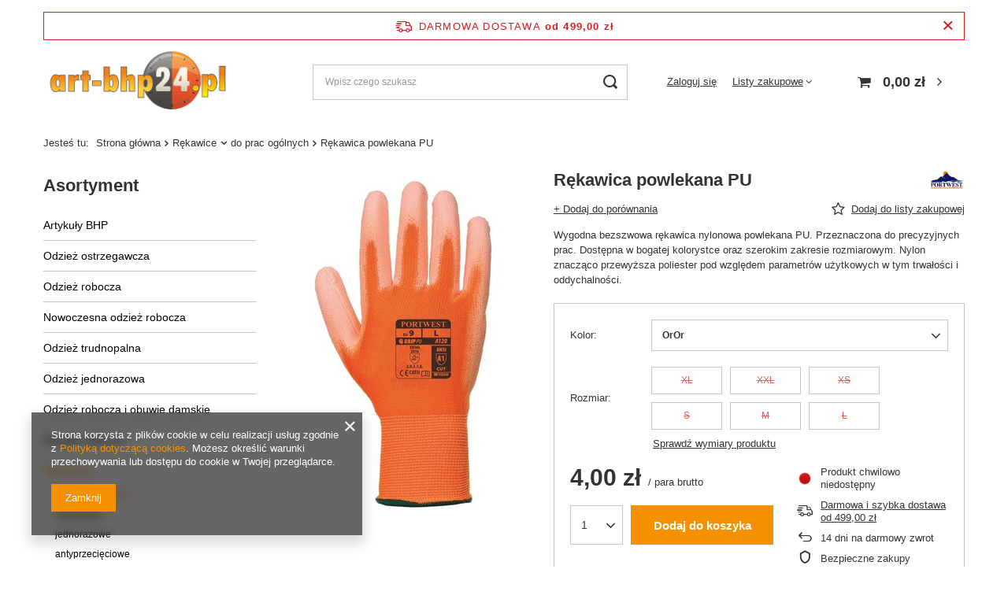

--- FILE ---
content_type: text/html; charset=utf-8
request_url: https://art-bhp24.pl/product-pol-6645-Rekawica-powlekana-PU.html
body_size: 19715
content:
<!DOCTYPE html>
<html lang="pl" class="--freeShipping --vat --gross " ><head><meta name='viewport' content='user-scalable=no, initial-scale = 1.0, maximum-scale = 1.0, width=device-width, viewport-fit=cover'/> <link rel="preload" crossorigin="anonymous" as="font" href="/gfx/pol/fontello.woff?v=2"><meta http-equiv="Content-Type" content="text/html; charset=utf-8"><meta http-equiv="X-UA-Compatible" content="IE=edge"><title>  Rękawica powlekana PU OrOr | Rękawice \ do prac ogólnych | </title><meta name="keywords" content=""><meta name="description" content="  Rękawica powlekana PU OrOr | Rękawice \ do prac ogólnych | "><link rel="icon" href="/gfx/pol/favicon.ico"><meta name="theme-color" content="#f59000"><meta name="msapplication-navbutton-color" content="#f59000"><meta name="apple-mobile-web-app-status-bar-style" content="#f59000"><link rel="preload stylesheet" as="style" href="/gfx/pol/style.css.gzip?r=1644918158"><script>var app_shop={urls:{prefix:'data="/gfx/'.replace('data="', '')+'pol/',graphql:'/graphql/v1/'},vars:{priceType:'gross',priceTypeVat:true,productDeliveryTimeAndAvailabilityWithBasket:false,geoipCountryCode:'US',},txt:{priceTypeText:' brutto',},fn:{},fnrun:{},files:[],graphql:{}};const getCookieByName=(name)=>{const value=`; ${document.cookie}`;const parts = value.split(`; ${name}=`);if(parts.length === 2) return parts.pop().split(';').shift();return false;};if(getCookieByName('freeeshipping_clicked')){document.documentElement.classList.remove('--freeShipping');}if(getCookieByName('rabateCode_clicked')){document.documentElement.classList.remove('--rabateCode');}</script><meta name="robots" content="index,follow"><meta name="rating" content="general"><meta name="Author" content="art-bhp24.pl na bazie IdoSell (www.idosell.com/shop).">
<!-- Begin LoginOptions html -->

<style>
#client_new_social .service_item[data-name="service_Apple"]:before, 
#cookie_login_social_more .service_item[data-name="service_Apple"]:before,
.oscop_contact .oscop_login__service[data-service="Apple"]:before {
    display: block;
    height: 2.6rem;
    content: url('/gfx/standards/apple.svg?r=1743165583');
}
.oscop_contact .oscop_login__service[data-service="Apple"]:before {
    height: auto;
    transform: scale(0.8);
}
#client_new_social .service_item[data-name="service_Apple"]:has(img.service_icon):before,
#cookie_login_social_more .service_item[data-name="service_Apple"]:has(img.service_icon):before,
.oscop_contact .oscop_login__service[data-service="Apple"]:has(img.service_icon):before {
    display: none;
}
</style>

<!-- End LoginOptions html -->

<!-- Open Graph -->
<meta property="og:type" content="website"><meta property="og:url" content="https://art-bhp24.pl/product-pol-6645-Rekawica-powlekana-PU.html
"><meta property="og:title" content="Rękawica powlekana PU"><meta property="og:description" content="Wygodna bezszwowa rękawica nylonowa powlekana PU. Przeznaczona do precyzyjnych prac. Dostępna w bogatej kolorystce oraz szerokim zakresie rozmiarowym. Nylon znacząco przewyższa poliester pod względem parametrów użytkowych w tym trwałości i oddychalności."><meta property="og:site_name" content="art-bhp24.pl"><meta property="og:locale" content="pl_PL"><meta property="og:image" content="https://art-bhp24.pl/hpeciai/3e6f2a2b24199850674ceb06426efcdf/pol_pl_Rekawica-powlekana-PU-6645_1.jpg"><meta property="og:image:width" content="266"><meta property="og:image:height" content="450"><link rel="manifest" href="https://art-bhp24.pl/data/include/pwa/1/manifest.json?t=3"><meta name="apple-mobile-web-app-capable" content="yes"><meta name="apple-mobile-web-app-status-bar-style" content="black"><meta name="apple-mobile-web-app-title" content="art-bhp24.pl"><link rel="apple-touch-icon" href="/data/include/pwa/1/icon-128.png"><link rel="apple-touch-startup-image" href="/data/include/pwa/1/logo-512.png" /><meta name="msapplication-TileImage" content="/data/include/pwa/1/icon-144.png"><meta name="msapplication-TileColor" content="#2F3BA2"><meta name="msapplication-starturl" content="/"><script type="application/javascript">var _adblock = true;</script><script async src="/data/include/advertising.js"></script><script type="application/javascript">var statusPWA = {
                online: {
                    txt: "Połączono z internetem",
                    bg: "#5fa341"
                },
                offline: {
                    txt: "Brak połączenia z internetem",
                    bg: "#eb5467"
                }
            }</script><script async type="application/javascript" src="/ajax/js/pwa_online_bar.js?v=1&r=6"></script>
<!-- End Open Graph -->

<link rel="canonical" href="https://art-bhp24.pl/product-pol-6645-Rekawica-powlekana-PU.html" />


<!-- Begin additional html or js -->


<!--2|1|2-->
<link href="https://fonts.googleapis.com/css?family=Open+Sans:400,600,700" rel="stylesheet">

<!-- End additional html or js -->
                <script>
                if (window.ApplePaySession && window.ApplePaySession.canMakePayments()) {
                    var applePayAvailabilityExpires = new Date();
                    applePayAvailabilityExpires.setTime(applePayAvailabilityExpires.getTime() + 2592000000); //30 days
                    document.cookie = 'applePayAvailability=yes; expires=' + applePayAvailabilityExpires.toUTCString() + '; path=/;secure;'
                    var scriptAppleJs = document.createElement('script');
                    scriptAppleJs.src = "/ajax/js/apple.js?v=3";
                    if (document.readyState === "interactive" || document.readyState === "complete") {
                          document.body.append(scriptAppleJs);
                    } else {
                        document.addEventListener("DOMContentLoaded", () => {
                            document.body.append(scriptAppleJs);
                        });  
                    }
                } else {
                    document.cookie = 'applePayAvailability=no; path=/;secure;'
                }
                </script>
                                <script>
                var listenerFn = function(event) {
                    if (event.origin !== "https://payment.idosell.com")
                        return;
                    
                    var isString = (typeof event.data === 'string' || event.data instanceof String);
                    if (!isString) return;
                    try {
                        var eventData = JSON.parse(event.data);
                    } catch (e) {
                        return;
                    }
                    if (!eventData) { return; }                                            
                    if (eventData.isError) { return; }
                    if (eventData.action != 'isReadyToPay') {return; }
                    
                    if (eventData.result.result && eventData.result.paymentMethodPresent) {
                        var googlePayAvailabilityExpires = new Date();
                        googlePayAvailabilityExpires.setTime(googlePayAvailabilityExpires.getTime() + 2592000000); //30 days
                        document.cookie = 'googlePayAvailability=yes; expires=' + googlePayAvailabilityExpires.toUTCString() + '; path=/;secure;'
                    } else {
                        document.cookie = 'googlePayAvailability=no; path=/;secure;'
                    }                                            
                }     
                if (!window.isAdded)
                {                                        
                    if (window.oldListener != null) {
                         window.removeEventListener('message', window.oldListener);
                    }                        
                    window.addEventListener('message', listenerFn);
                    window.oldListener = listenerFn;                                      
                       
                    const iframe = document.createElement('iframe');
                    iframe.src = "https://payment.idosell.com/assets/html/checkGooglePayAvailability.html?origin=https%3A%2F%2Fart-bhp24.pl";
                    iframe.style.display = 'none';                                            

                    if (document.readyState === "interactive" || document.readyState === "complete") {
                          if (!window.isAdded) {
                              window.isAdded = true;
                              document.body.append(iframe);
                          }
                    } else {
                        document.addEventListener("DOMContentLoaded", () => {
                            if (!window.isAdded) {
                              window.isAdded = true;
                              document.body.append(iframe);
                          }
                        });  
                    }  
                }
                </script>
                <script>let paypalDate = new Date();
                    paypalDate.setTime(paypalDate.getTime() + 86400000);
                    document.cookie = 'payPalAvailability_PLN=-1; expires=' + paypalDate.getTime() + '; path=/; secure';
                </script><script src="/data/gzipFile/expressCheckout.js.gz"></script><link rel="preload" as="image" href="https://static3.art-bhp24.pl/hpeciai/14397d67e170cd3ba30a82a6f0dcd228/pol_pm_Rekawica-powlekana-PU-6645_1.jpg"><style>
								#main_banner1.skeleton .main_slider__item > a {
									padding-top: calc(454/363* 100%);
								}
								@media (min-width: 757px) {#main_banner1.skeleton .main_slider__item > a {
									padding-top: calc(483/771* 100%);
								}}
								@media (min-width: 979px) {#main_banner1.skeleton .main_slider__item > a {
									padding-top: calc(480/1180* 100%);
								}}
								#main_banner1 .main_slider__item > a.loading {
									padding-top: calc(454/363* 100%);
								}
								@media (min-width: 757px) {#main_banner1 .main_slider__item > a.loading {
									padding-top: calc(483/771* 100%);
								}}
								@media (min-width: 979px) {#main_banner1 .main_slider__item > a.loading {
									padding-top: calc(480/1180* 100%);
								}}
							</style><style>
									#photos_slider[data-skeleton] .photos__link:before {
										padding-top: calc(450/266* 100%);
									}
									@media (min-width: 979px) {.photos__slider[data-skeleton] .photos__figure:not(.--nav):first-child .photos__link {
										max-height: 450px;
									}}
								</style></head><body><script>
					var script = document.createElement('script');
					script.src = app_shop.urls.prefix + 'envelope.js.gzip';

					document.getElementsByTagName('body')[0].insertBefore(script, document.getElementsByTagName('body')[0].firstChild);
				</script><div id="container" class="projector_page container max-width-1200"><header class=" commercial_banner"><script class="ajaxLoad">
                app_shop.vars.vat_registered = "true";
                app_shop.vars.currency_format = "###,##0.00";
                
                    app_shop.vars.currency_before_value = false;
                
                    app_shop.vars.currency_space = true;
                
                app_shop.vars.symbol = "zł";
                app_shop.vars.id= "PLN";
                app_shop.vars.baseurl = "http://art-bhp24.pl/";
                app_shop.vars.sslurl= "https://art-bhp24.pl/";
                app_shop.vars.curr_url= "%2Fproduct-pol-6645-Rekawica-powlekana-PU.html";
                

                var currency_decimal_separator = ',';
                var currency_grouping_separator = ' ';

                
                    app_shop.vars.blacklist_extension = ["exe","com","swf","js","php"];
                
                    app_shop.vars.blacklist_mime = ["application/javascript","application/octet-stream","message/http","text/javascript","application/x-deb","application/x-javascript","application/x-shockwave-flash","application/x-msdownload"];
                
                    app_shop.urls.contact = "/contact-pol.html";
                </script><div id="viewType" style="display:none"></div><div id="freeShipping" class="freeShipping"><span class="freeShipping__info">Darmowa dostawa</span><strong class="freeShipping__val">
						od 
						499,00 zł</strong><a href="" class="freeShipping__close"></a></div><div id="logo" class="d-flex align-items-center"><a href="/" target="_self"><img src="/data/gfx/mask/pol/logo_1_big.png" alt="" width="632" height="200"></a></div><form action="https://art-bhp24.pl/search.php" method="get" id="menu_search" class="menu_search"><a href="#showSearchForm" class="menu_search__mobile"></a><div class="menu_search__block"><div class="menu_search__item --input"><input class="menu_search__input" type="text" name="text" autocomplete="off" placeholder="Wpisz czego szukasz"><button class="menu_search__submit" type="submit"></button></div><div class="menu_search__item --results search_result"></div></div></form><div id="menu_settings" class="align-items-center justify-content-center justify-content-lg-end"><div id="menu_additional"><a class="account_link" href="https://art-bhp24.pl/login.php">Zaloguj się</a><div class="shopping_list_top" data-empty="true"><a href="https://art-bhp24.pl/pl/shoppinglist/" class="wishlist_link slt_link">Listy zakupowe</a><div class="slt_lists"><ul class="slt_lists__nav"><li class="slt_lists__nav_item" data-list_skeleton="true" data-list_id="true" data-shared="true"><a class="slt_lists__nav_link" data-list_href="true"><span class="slt_lists__nav_name" data-list_name="true"></span><span class="slt_lists__count" data-list_count="true">0</span></a></li></ul><span class="slt_lists__empty">Dodaj do nich produkty, które lubisz i chcesz kupić później.</span></div></div></div></div><div class="shopping_list_top_mobile d-none" data-empty="true"><a href="https://art-bhp24.pl/pl/shoppinglist/" class="sltm_link"></a></div><div class="sl_choose sl_dialog"><div class="sl_choose__wrapper sl_dialog__wrapper p-4 p-md-5"><div class="sl_choose__item --top sl_dialog_close mb-2"><strong class="sl_choose__label">Zapisz na liście zakupowej</strong></div><div class="sl_choose__item --lists" data-empty="true"><div class="sl_choose__list f-group --radio m-0 d-md-flex align-items-md-center justify-content-md-between" data-list_skeleton="true" data-list_id="true" data-shared="true"><input type="radio" name="add" class="sl_choose__input f-control" id="slChooseRadioSelect" data-list_position="true"><label for="slChooseRadioSelect" class="sl_choose__group_label f-label py-4" data-list_position="true"><span class="sl_choose__sub d-flex align-items-center"><span class="sl_choose__name" data-list_name="true"></span><span class="sl_choose__count" data-list_count="true">0</span></span></label><button type="button" class="sl_choose__button --desktop btn --solid">Zapisz</button></div></div><div class="sl_choose__item --create sl_create mt-4"><a href="#new" class="sl_create__link  align-items-center">Stwórz nową listę zakupową</a><form class="sl_create__form align-items-center"><div class="sl_create__group f-group --small mb-0"><input type="text" class="sl_create__input f-control" required="required"><label class="sl_create__label f-label">Nazwa nowej listy</label></div><button type="submit" class="sl_create__button btn --solid ml-2 ml-md-3">Utwórz listę</button></form></div><div class="sl_choose__item --mobile mt-4 d-flex justify-content-center d-md-none"><button class="sl_choose__button --mobile btn --solid --large">Zapisz</button></div></div></div><div id="menu_basket" class="topBasket"><a class="topBasket__sub" href="/basketedit.php"><span class="badge badge-info"></span><strong class="topBasket__price" style="display: none;">0,00 zł</strong></a><div class="topBasket__details --products" style="display: none;"><div class="topBasket__block --labels"><label class="topBasket__item --name">Produkt</label><label class="topBasket__item --sum">Ilość</label><label class="topBasket__item --prices">Cena</label></div><div class="topBasket__block --products"></div><div class="topBasket__block --oneclick topBasket_oneclick" data-lang="pol"><div class="topBasket_oneclick__label"><span class="topBasket_oneclick__text --fast">Szybkie zakupy <strong>1-Click</strong></span><span class="topBasket_oneclick__text --registration"> (bez rejestracji)</span></div><div class="topBasket_oneclick__items"><span class="topBasket_oneclick__item --googlePay" title="Google Pay"><img class="topBasket_oneclick__icon" src="/panel/gfx/payment_forms/237.png" alt="Google Pay"></span></div></div></div><div class="topBasket__details --shipping" style="display: none;"><span class="topBasket__name">Koszt dostawy od</span><span id="shipppingCost"></span></div><script>
						app_shop.vars.cache_html = true;
					</script></div><nav id="menu_categories3"><button type="button" class="navbar-toggler"><i class="icon-reorder"></i></button></nav><div id="breadcrumbs" class="breadcrumbs"><div class="back_button"><button id="back_button"><i class="icon-angle-left"></i> Wstecz</button></div><div class="list_wrapper"><ol><li><span>Jesteś tu:  </span></li><li class="bc-main"><span><a href="/">Strona główna</a></span></li><li class="category bc-item-1 --more"><a class="category" href="/pol_n_Rekawice-155.html">Rękawice</a><ul class="breadcrumbs__sub"><li class="breadcrumbs__item"><a class="breadcrumbs__link --link" href="/pol_m_Rekawice_do-prac-ogolnych-227.html">do prac ogólnych</a></li><li class="breadcrumbs__item"><a class="breadcrumbs__link --link" href="/pol_m_Rekawice_monterskie-233.html">monterskie</a></li><li class="breadcrumbs__item"><a class="breadcrumbs__link --link" href="/pol_m_Rekawice_jednorazowe-226.html">jednorazowe</a></li><li class="breadcrumbs__item"><a class="breadcrumbs__link --link" href="/pol_m_Rekawice_antyprzecieciowe-230.html">antyprzecięciowe</a></li><li class="breadcrumbs__item"><a class="breadcrumbs__link --link" href="/pol_m_Rekawice_odporne-na-oleje-i-smary-228.html">odporne na oleje i smary</a></li><li class="breadcrumbs__item"><a class="breadcrumbs__link --link" href="/pol_m_Rekawice_odporne-na-chemie-229.html">odporne na chemię</a></li><li class="breadcrumbs__item"><a class="breadcrumbs__link --link" href="/pol_m_Rekawice_spawalnicze-skorzane-232.html">spawalnicze / skórzane</a></li><li class="breadcrumbs__item"><a class="breadcrumbs__link --link" href="/pol_m_Rekawice_ocieplane-231.html">ocieplane</a></li><li class="breadcrumbs__item"><a class="breadcrumbs__link --link" href="/pol_m_Rekawice_specjalistyczne-234.html">specjalistyczne</a></li><li class="breadcrumbs__item"><a class="breadcrumbs__link --link" href="/pol_m_Rekawice_akcesoria-235.html">akcesoria</a></li></ul></li><li class="category bc-item-2 bc-active"><a class="category" href="/pol_m_Rekawice_do-prac-ogolnych-227.html">do prac ogólnych</a></li><li class="bc-active bc-product-name"><span>Rękawica powlekana PU</span></li></ol></div></div></header><div id="layout" class="row clearfix"><aside class="col-md-3 col-xl-2"><section class="shopping_list_menu"><div class="shopping_list_menu__block --lists slm_lists" data-empty="true"><span class="slm_lists__label">Listy zakupowe</span><ul class="slm_lists__nav"><li class="slm_lists__nav_item" data-list_skeleton="true" data-list_id="true" data-shared="true"><a class="slm_lists__nav_link" data-list_href="true"><span class="slm_lists__nav_name" data-list_name="true"></span><span class="slm_lists__count" data-list_count="true">0</span></a></li><li class="slm_lists__nav_header"><span class="slm_lists__label">Listy zakupowe</span></li></ul><a href="#manage" class="slm_lists__manage d-none align-items-center d-md-flex">Zarządzaj listami</a></div><div class="shopping_list_menu__block --bought slm_bought"><a class="slm_bought__link d-flex" href="https://art-bhp24.pl/products-bought.php">
						Lista dotychczas zamówionych produktów
					</a></div><div class="shopping_list_menu__block --info slm_info"><strong class="slm_info__label d-block mb-3">Jak działa lista zakupowa?</strong><ul class="slm_info__list"><li class="slm_info__list_item d-flex mb-3">
							Po zalogowaniu możesz umieścić i przechowywać na liście zakupowej dowolną liczbę produktów nieskończenie długo.
						</li><li class="slm_info__list_item d-flex mb-3">
							Dodanie produktu do listy zakupowej nie oznacza automatycznie jego rezerwacji.
						</li><li class="slm_info__list_item d-flex mb-3">
							Dla niezalogowanych klientów lista zakupowa przechowywana jest do momentu wygaśnięcia sesji (około 24h).
						</li></ul></div></section><div id="mobileCategories" class="mobileCategories"><div class="mobileCategories__item --menu"><a class="mobileCategories__link --active" href="#" data-ids="#menu_search,.shopping_list_menu,#menu_search,#menu_navbar,#menu_navbar3, #menu_blog">
                            Menu
                        </a></div><div class="mobileCategories__item --account"><a class="mobileCategories__link" href="#" data-ids="#menu_contact,#login_menu_block">
                            Konto
                        </a></div></div><div class="setMobileGrid" data-item="#menu_navbar"></div><div class="setMobileGrid" data-item="#menu_navbar3" data-ismenu1="true"></div><div class="setMobileGrid" data-item="#menu_blog"></div><div class="login_menu_block d-lg-none" id="login_menu_block"><a class="sign_in_link" href="/login.php" title=""><i class="icon-user"></i><span>Zaloguj się</span></a><a class="registration_link" href="/client-new.php?register" title=""><i class="icon-lock"></i><span>Zarejestruj się</span></a><a class="order_status_link" href="/order-open.php" title=""><i class="icon-globe"></i><span>Sprawdź status zamówienia</span></a></div><div class="setMobileGrid" data-item="#menu_contact"></div><div class="setMobileGrid" data-item="#menu_settings"></div><nav id="menu_categories" class="col-md-12 px-0"><h2 class="big_label"><a href="/categories.php" title="Kliknij, by zobaczyć wszystkie kategorie">Asortyment</a></h2><button type="button" class="navbar-toggler"><i class="icon-reorder"></i></button><div class="navbar-collapse" id="menu_navbar"><ul class="navbar-nav"><li class="nav-item"><a  href="/pol_m_Artykuly-BHP-198.html" target="_self" title="Artykuły BHP" class="nav-link" >Artykuły BHP</a><ul class="navbar-subnav"><li class="nav-item"><a class="nav-link" href="/pol_m_Artykuly-BHP_ochrona-glowy-199.html" target="_self">ochrona głowy</a></li><li class="nav-item"><a class="nav-link" href="/pol_m_Artykuly-BHP_ochrona-sluchu-200.html" target="_self">ochrona słuchu</a></li><li class="nav-item"><a class="nav-link" href="/pol_m_Artykuly-BHP_ochrona-oczu-i-twarzy-201.html" target="_self">ochrona oczu i twarzy</a></li><li class="nav-item"><a class="nav-link" href="/pol_m_Artykuly-BHP_ochrona-przed-upadkiem-z-wysokosci-202.html" target="_self">ochrona przed upadkiem z wysokości</a></li><li class="nav-item"><a class="nav-link" href="/pol_m_Artykuly-BHP_ochrona-drog-oddechowych-204.html" target="_self">ochrona dróg oddechowych</a></li><li class="nav-item"><a class="nav-link" href="/pol_m_Artykuly-BHP_ochrona-kolan-203.html" target="_self">ochrona kolan</a></li><li class="nav-item"><a class="nav-link" href="/pol_m_Artykuly-BHP_maty-przeciwzmeczeniowe-205.html" target="_self">maty przeciwzmęczeniowe</a></li><li class="nav-item"><a class="nav-link" href="/pol_m_Artykuly-BHP_pierwsza-pomoc-182.html" target="_self">pierwsza pomoc</a></li></ul></li><li class="nav-item"><a  href="/pol_m_Odziez-ostrzegawcza-206.html" target="_self" title="Odzież ostrzegawcza" class="nav-link" >Odzież ostrzegawcza</a><ul class="navbar-subnav"><li class="nav-item"><a class="nav-link" href="/pol_m_Odziez-ostrzegawcza_kamizelki-207.html" target="_self">kamizelki</a></li><li class="nav-item"><a class="nav-link" href="/pol_m_Odziez-ostrzegawcza_spodnie-do-pasa-208.html" target="_self">spodnie do pasa</a></li><li class="nav-item"><a class="nav-link" href="/pol_m_Odziez-ostrzegawcza_ogrodniczki-209.html" target="_self">ogrodniczki</a></li><li class="nav-item"><a class="nav-link" href="/pol_m_Odziez-ostrzegawcza_koszulki-t-shirt-polo-210.html" target="_self">koszulki t-shirt / polo</a></li><li class="nav-item"><a class="nav-link" href="/pol_m_Odziez-ostrzegawcza_bluzy-polary-211.html" target="_self">bluzy / polary</a></li><li class="nav-item"><a class="nav-link" href="/pol_m_Odziez-ostrzegawcza_kurtki-212.html" target="_self">kurtki</a></li><li class="nav-item"><a class="nav-link" href="/pol_m_Odziez-ostrzegawcza_kombinezony-213.html" target="_self">kombinezony</a></li><li class="nav-item"><a class="nav-link" href="/pol_m_Odziez-ostrzegawcza_dodatki-214.html" target="_self">dodatki</a></li></ul></li><li class="nav-item"><a  href="/pol_m_Odziez-robocza-215.html" target="_self" title="Odzież robocza" class="nav-link" >Odzież robocza</a><ul class="navbar-subnav"><li class="nav-item"><a class="nav-link" href="/pol_m_Odziez-robocza_spodnie-do-pasa-216.html" target="_self">spodnie do pasa</a></li><li class="nav-item"><a class="nav-link" href="/pol_m_Odziez-robocza_ogrodniczki-217.html" target="_self">ogrodniczki</a></li><li class="nav-item"><a class="nav-link" href="/pol_m_Odziez-robocza_szorty-225.html" target="_self">szorty</a></li><li class="nav-item"><a class="nav-link" href="/pol_m_Odziez-robocza_koszulki-t-shirt-polo-218.html" target="_self">koszulki t-shirt / polo</a></li><li class="nav-item"><a class="nav-link" href="/pol_m_Odziez-robocza_bluzy-polary-219.html" target="_self">bluzy / polary</a></li><li class="nav-item"><a class="nav-link" href="/pol_m_Odziez-robocza_kurtki-220.html" target="_self">kurtki</a></li><li class="nav-item"><a class="nav-link" href="/pol_m_Odziez-robocza_bezrekawniki-221.html" target="_self">bezrękawniki</a></li><li class="nav-item"><a class="nav-link" href="/pol_m_Odziez-robocza_kombinezony-222.html" target="_self">kombinezony</a></li><li class="nav-item"><a class="nav-link" href="/pol_m_Odziez-robocza_fartuchy-223.html" target="_self">fartuchy</a></li><li class="nav-item"><a class="nav-link" href="/pol_m_Odziez-robocza_odziez-kucharska-169.html" target="_self">odzież kucharska</a></li><li class="nav-item"><a class="nav-link" href="/pol_m_Odziez-robocza_odziez-dla-przemyslu-spozywczego-163.html" target="_self">odzież dla przemysłu spożywczego</a></li><li class="nav-item"><a class="nav-link" href="/pol_m_Odziez-robocza_produkty-chlodzace-171.html" target="_self">produkty chłodzące</a></li><li class="nav-item"><a class="nav-link" href="/pol_m_Odziez-robocza_lekka-odziez-reklamowa-166.html" target="_self">lekka odzież reklamowa</a></li><li class="nav-item"><a class="nav-link" href="/pol_m_Odziez-robocza_bielizna-termoaktywna-167.html" target="_self">bielizna termoaktywna</a></li><li class="nav-item"><a class="nav-link" href="/pol_m_Odziez-robocza_odziez-przeciwdeszczowa-165.html" target="_self">odzież przeciwdeszczowa</a></li><li class="nav-item"><a class="nav-link" href="/pol_m_Odziez-robocza_dodatki-224.html" target="_self">dodatki</a></li></ul></li><li class="nav-item"><a  href="/pol_m_Nowoczesna-odziez-robocza-170.html" target="_self" title="Nowoczesna odzież robocza" class="nav-link" >Nowoczesna odzież robocza</a></li><li class="nav-item"><a  href="/pol_m_Odziez-trudnopalna-164.html" target="_self" title="Odzież trudnopalna" class="nav-link" >Odzież trudnopalna</a></li><li class="nav-item"><a  href="/pol_m_Odziez-jednorazowa-175.html" target="_self" title="Odzież jednorazowa" class="nav-link" >Odzież jednorazowa</a></li><li class="nav-item"><a  href="/pol_n_Odziez-robocza-i-obuwie-damskie-154.html" target="_self" title="Odzież robocza i obuwie damskie" class="nav-link" >Odzież robocza i obuwie damskie</a><ul class="navbar-subnav"><li class="nav-item"><a class="nav-link" href="/pol_m_Odziez-robocza-i-obuwie-damskie_buty-239.html" target="_self">buty</a></li><li class="nav-item"><a class="nav-link" href="/pol_m_Odziez-robocza-i-obuwie-damskie_spodnie-238.html" target="_self">spodnie</a></li><li class="nav-item"><a class="nav-link" href="/pol_m_Odziez-robocza-i-obuwie-damskie_fartuchy-i-tuniki-162.html" target="_self">fartuchy i tuniki</a></li><li class="nav-item"><a class="nav-link" href="/pol_m_Odziez-robocza-i-obuwie-damskie_bluzy-i-koszulki-237.html" target="_self">bluzy i koszulki</a></li><li class="nav-item"><a class="nav-link" href="/pol_m_Odziez-robocza-i-obuwie-damskie_kurtki-236.html" target="_self">kurtki</a></li></ul></li><li class="nav-item"><a  href="/pol_n_Obuwie-robocze-158.html" target="_self" title="Obuwie robocze" class="nav-link" >Obuwie robocze</a><ul class="navbar-subnav"><li class="nav-item"><a class="nav-link" href="/pol_m_Obuwie-robocze_Trzewiki-192.html" target="_self">Trzewiki</a></li><li class="nav-item"><a class="nav-link" href="/pol_m_Obuwie-robocze_Polbuty-193.html" target="_self">Półbuty</a></li><li class="nav-item"><a class="nav-link" href="/pol_m_Obuwie-robocze_Gumowe-PCV-194.html" target="_self">Gumowe / PCV</a></li><li class="nav-item"><a class="nav-link" href="/pol_m_Obuwie-robocze_Dla-przemyslu-spozywczego-195.html" target="_self">Dla przemysłu spożywczego</a></li><li class="nav-item"><a class="nav-link" href="/pol_m_Obuwie-robocze_Dodatki-196.html" target="_self">Dodatki</a></li></ul></li><li class="nav-item active"><a  href="/pol_n_Rekawice-155.html" target="_self" title="Rękawice" class="nav-link active" >Rękawice</a><ul class="navbar-subnav"><li class="nav-item active"><a class="nav-link active" href="/pol_m_Rekawice_do-prac-ogolnych-227.html" target="_self">do prac ogólnych</a></li><li class="nav-item"><a class="nav-link" href="/pol_m_Rekawice_monterskie-233.html" target="_self">monterskie</a></li><li class="nav-item"><a class="nav-link" href="/pol_m_Rekawice_jednorazowe-226.html" target="_self">jednorazowe</a></li><li class="nav-item"><a class="nav-link" href="/pol_m_Rekawice_antyprzecieciowe-230.html" target="_self">antyprzecięciowe</a></li><li class="nav-item"><a class="nav-link" href="/pol_m_Rekawice_odporne-na-oleje-i-smary-228.html" target="_self">odporne na oleje i smary</a></li><li class="nav-item"><a class="nav-link" href="/pol_m_Rekawice_odporne-na-chemie-229.html" target="_self">odporne na chemię</a></li><li class="nav-item"><a class="nav-link" href="/pol_m_Rekawice_spawalnicze-skorzane-232.html" target="_self">spawalnicze / skórzane</a></li><li class="nav-item"><a class="nav-link" href="/pol_m_Rekawice_ocieplane-231.html" target="_self">ocieplane</a></li><li class="nav-item"><a class="nav-link" href="/pol_m_Rekawice_specjalistyczne-234.html" target="_self">specjalistyczne</a></li><li class="nav-item"><a class="nav-link" href="/pol_m_Rekawice_akcesoria-235.html" target="_self">akcesoria</a></li></ul></li><li class="nav-item"><a  href="/pol_m_Akcesoria-174.html" target="_self" title="Akcesoria" class="nav-link" >Akcesoria</a></li><li class="nav-item"><a  href="/pol_n_Pozostale-157.html" target="_self" title="Pozostałe" class="nav-link" >Pozostałe</a><ul class="navbar-subnav"><li class="nav-item"><a class="nav-link" href="/pol_m_Pozostale_Chusteczki-przemyslowe-189.html" target="_self">Chusteczki przemysłowe</a></li><li class="nav-item"><a class="nav-link" href="/pol_m_Pozostale_Kontrola-wyciekow-190.html" target="_self">Kontrola wycieków</a></li><li class="nav-item"><a class="nav-link" href="/pol_m_Pozostale_Torby-na-bagaz-i-narzedzia-188.html" target="_self">Torby na bagaż i narzędzia</a></li><li class="nav-item"><a class="nav-link" href="/pol_m_Pozostale_Latarki-173.html" target="_self">Latarki</a></li><li class="nav-item"><a class="nav-link" href="/pol_m_Pozostale_Dodatki-185.html" target="_self">Dodatki</a></li></ul></li></ul></div></nav></aside><div id="content" class="col-xl-10 col-md-9 col-12"><div id="menu_compare_product" class="compare mb-2 pt-sm-3 pb-sm-3 mb-sm-3" style="display: none;"><div class="compare__label d-none d-sm-block">Dodane do porównania</div><div class="compare__sub"></div><div class="compare__buttons"><a class="compare__button btn --solid --secondary" href="https://art-bhp24.pl/product-compare.php" title="Porównaj wszystkie produkty" target="_blank"><span>Porównaj produkty </span><span class="d-sm-none">(0)</span></a><a class="compare__button --remove btn d-none d-sm-block" href="https://art-bhp24.pl/settings.php?comparers=remove&amp;product=###" title="Usuń wszystkie produkty">
                        Usuń produkty
                    </a></div><script>
                        var cache_html = true;
                    </script></div><section id="projector_photos" class="photos d-flex align-items-start mb-4 flex-md-column"><div id="photos_slider" class="photos__slider" data-skeleton="true"><div class="photos___slider_wrapper"><figure class="photos__figure"><a class="photos__link" href="https://static2.art-bhp24.pl/hpeciai/3e6f2a2b24199850674ceb06426efcdf/pol_pl_Rekawica-powlekana-PU-6645_1.jpg" data-width="354" data-height="600"><img class="photos__photo" alt="Rękawica powlekana PU" src="https://static3.art-bhp24.pl/hpeciai/14397d67e170cd3ba30a82a6f0dcd228/pol_pm_Rekawica-powlekana-PU-6645_1.jpg"></a></figure></div></div></section><div class="pswp" tabindex="-1" role="dialog" aria-hidden="true"><div class="pswp__bg"></div><div class="pswp__scroll-wrap"><div class="pswp__container"><div class="pswp__item"></div><div class="pswp__item"></div><div class="pswp__item"></div></div><div class="pswp__ui pswp__ui--hidden"><div class="pswp__top-bar"><div class="pswp__counter"></div><button class="pswp__button pswp__button--close" title="Close (Esc)"></button><button class="pswp__button pswp__button--share" title="Share"></button><button class="pswp__button pswp__button--fs" title="Toggle fullscreen"></button><button class="pswp__button pswp__button--zoom" title="Zoom in/out"></button><div class="pswp__preloader"><div class="pswp__preloader__icn"><div class="pswp__preloader__cut"><div class="pswp__preloader__donut"></div></div></div></div></div><div class="pswp__share-modal pswp__share-modal--hidden pswp__single-tap"><div class="pswp__share-tooltip"></div></div><button class="pswp__button pswp__button--arrow--left" title="Previous (arrow left)"></button><button class="pswp__button pswp__button--arrow--right" title="Next (arrow right)"></button><div class="pswp__caption"><div class="pswp__caption__center"></div></div></div></div></div><section id="projector_productname" class="product_name mb-4"><div class="product_name__block --name mb-2 d-sm-flex justify-content-sm-between mb-sm-3"><h1 class="product_name__name m-0">Rękawica powlekana PU</h1><div class="product_name__firm_logo d-none d-sm-flex justify-content-sm-end align-items-sm-center ml-sm-2"><a class="firm_logo" href="/firm-pol-1547065102-Portwest.html"><img src="/data/lang/pol/producers/gfx/projector/1547065102_1.jpg" title="Portwest" alt="Portwest"></a></div></div><div class="product_name__block --links"><div class="product_name__actions d-flex justify-content-between align-items-center mx-n1"><a class="product_name__action --compare --add px-1" href="https://art-bhp24.pl/settings.php?comparers=add&amp;product=6645" title="Kliknij, aby dodać produkt do porównania"><span>+ Dodaj do porównania</span></a><a class="product_name__action --shopping-list px-1 d-flex align-items-center" href="#addToShoppingList" title="Kliknij, aby dodać produkt do listy zakupowej"><span>Dodaj do listy zakupowej</span></a></div></div><div class="product_name__block --description mt-3"><ul><li>Wygodna bezszwowa rękawica nylonowa powlekana PU. Przeznaczona do precyzyjnych prac. Dostępna w bogatej kolorystce oraz szerokim zakresie rozmiarowym. Nylon znacząco przewyższa poliester pod względem parametrów użytkowych w tym trwałości i oddychalności.</li></ul></div></section><script class="ajaxLoad">
				cena_raty = 4.00;
				
						var client_login = 'false'
					
				var client_points = '';
				var points_used = '';
				var shop_currency = 'zł';
				var product_data = {
				"product_id": '6645',
				
				"currency":"zł",
				"product_type":"product_item",
				"unit":"para",
				"unit_plural":"pary",

				"unit_sellby":"1",
				"unit_precision":"0",

				"base_price":{
				
					"maxprice":"4.00",
				
					"maxprice_formatted":"4,00 zł",
				
					"maxprice_net":"3.25",
				
					"maxprice_net_formatted":"3,25 zł",
				
					"minprice":"4.00",
				
					"minprice_formatted":"4,00 zł",
				
					"minprice_net":"3.25",
				
					"minprice_net_formatted":"3,25 zł",
				
					"size_max_maxprice_net":"0.00",
				
					"size_min_maxprice_net":"0.00",
				
					"size_max_maxprice_net_formatted":"0,00 zł",
				
					"size_min_maxprice_net_formatted":"0,00 zł",
				
					"size_max_maxprice":"0.00",
				
					"size_min_maxprice":"0.00",
				
					"size_max_maxprice_formatted":"0,00 zł",
				
					"size_min_maxprice_formatted":"0,00 zł",
				
					"price_unit_sellby":"4.00",
				
					"value":"4.00",
					"price_formatted":"4,00 zł",
					"price_net":"3.25",
					"price_net_formatted":"3,25 zł",
					"vat":"23",
					"worth":"4.00",
					"worth_net":"3.25",
					"worth_formatted":"4,00 zł",
					"worth_net_formatted":"3,25 zł",
					"basket_enable":"y",
					"special_offer":"false",
					"rebate_code_active":"n",
					"priceformula_error":"false"
				},

				"order_quantity_range":{
				
				},

				"sizes":{
				
				"6":
				{
				
					"type":"6",
					"priority":"5",
					"description":"XL",
					"name":"xl",
					"amount":0,
					"amount_mo":0,
					"amount_mw":0,
					"amount_mp":0,
					"code_extern":"A120O1RXL",
					"code_producer":"5036108223985",
					"delay_time":{
					
						"days":"0",
						"hours":"0",
						"minutes":"0",
						"time":"2026-01-23 04:57:22",
						"week_day":"5",
						"week_amount":"0",
						"unknown_delivery_time":"false"
					},
				
					"delivery":{
					
					"undefined":"false",
					"shipping":"12.99",
					"shipping_formatted":"12,99 zł",
					"limitfree":"499.00",
					"limitfree_formatted":"499,00 zł",
					"shipping_change":"12.99",
					"shipping_change_formatted":"12,99 zł",
					"change_type":"up"
					},
					"price":{
					
					"value":"4.00",
					"price_formatted":"4,00 zł",
					"price_net":"3.25",
					"price_net_formatted":"3,25 zł",
					"vat":"23",
					"worth":"4.00",
					"worth_net":"3.25",
					"worth_formatted":"4,00 zł",
					"worth_net_formatted":"3,25 zł",
					"basket_enable":"y",
					"special_offer":"false",
					"rebate_code_active":"n",
					"priceformula_error":"false"
					}
				},
				"7":
				{
				
					"type":"7",
					"priority":"6",
					"description":"XXL",
					"name":"xxl",
					"amount":0,
					"amount_mo":0,
					"amount_mw":0,
					"amount_mp":0,
					"code_extern":"A120O1RXXL",
					"code_producer":"5036108224005",
					"delay_time":{
					
						"days":"0",
						"hours":"0",
						"minutes":"0",
						"time":"2026-01-23 04:57:22",
						"week_day":"5",
						"week_amount":"0",
						"unknown_delivery_time":"false"
					},
				
					"delivery":{
					
					"undefined":"false",
					"shipping":"12.99",
					"shipping_formatted":"12,99 zł",
					"limitfree":"499.00",
					"limitfree_formatted":"499,00 zł",
					"shipping_change":"12.99",
					"shipping_change_formatted":"12,99 zł",
					"change_type":"up"
					},
					"price":{
					
					"value":"4.00",
					"price_formatted":"4,00 zł",
					"price_net":"3.25",
					"price_net_formatted":"3,25 zł",
					"vat":"23",
					"worth":"4.00",
					"worth_net":"3.25",
					"worth_formatted":"4,00 zł",
					"worth_net_formatted":"3,25 zł",
					"basket_enable":"y",
					"special_offer":"false",
					"rebate_code_active":"n",
					"priceformula_error":"false"
					}
				},
				"14":
				{
				
					"type":"14",
					"priority":"94",
					"description":"XS",
					"name":"XS",
					"amount":0,
					"amount_mo":0,
					"amount_mw":0,
					"amount_mp":0,
					"code_extern":"A120O1RXS",
					"code_producer":"5036108223992",
					"delay_time":{
					
						"days":"0",
						"hours":"0",
						"minutes":"0",
						"time":"2026-01-23 04:57:22",
						"week_day":"5",
						"week_amount":"0",
						"unknown_delivery_time":"false"
					},
				
					"delivery":{
					
					"undefined":"false",
					"shipping":"12.99",
					"shipping_formatted":"12,99 zł",
					"limitfree":"499.00",
					"limitfree_formatted":"499,00 zł",
					"shipping_change":"12.99",
					"shipping_change_formatted":"12,99 zł",
					"change_type":"up"
					},
					"price":{
					
					"value":"4.00",
					"price_formatted":"4,00 zł",
					"price_net":"3.25",
					"price_net_formatted":"3,25 zł",
					"vat":"23",
					"worth":"4.00",
					"worth_net":"3.25",
					"worth_formatted":"4,00 zł",
					"worth_net_formatted":"3,25 zł",
					"basket_enable":"y",
					"special_offer":"false",
					"rebate_code_active":"n",
					"priceformula_error":"false"
					}
				},
				"11":
				{
				
					"type":"11",
					"priority":"95",
					"description":"S",
					"name":"S",
					"amount":0,
					"amount_mo":0,
					"amount_mw":0,
					"amount_mp":0,
					"code_extern":"A120O1RS",
					"code_producer":"5036108223978",
					"delay_time":{
					
						"days":"0",
						"hours":"0",
						"minutes":"0",
						"time":"2026-01-23 04:57:22",
						"week_day":"5",
						"week_amount":"0",
						"unknown_delivery_time":"false"
					},
				
					"delivery":{
					
					"undefined":"false",
					"shipping":"12.99",
					"shipping_formatted":"12,99 zł",
					"limitfree":"499.00",
					"limitfree_formatted":"499,00 zł",
					"shipping_change":"12.99",
					"shipping_change_formatted":"12,99 zł",
					"change_type":"up"
					},
					"price":{
					
					"value":"4.00",
					"price_formatted":"4,00 zł",
					"price_net":"3.25",
					"price_net_formatted":"3,25 zł",
					"vat":"23",
					"worth":"4.00",
					"worth_net":"3.25",
					"worth_formatted":"4,00 zł",
					"worth_net_formatted":"3,25 zł",
					"basket_enable":"y",
					"special_offer":"false",
					"rebate_code_active":"n",
					"priceformula_error":"false"
					}
				},
				"10":
				{
				
					"type":"10",
					"priority":"96",
					"description":"M",
					"name":"M 1",
					"amount":0,
					"amount_mo":0,
					"amount_mw":0,
					"amount_mp":0,
					"code_extern":"A120O1RM",
					"code_producer":"5036108223961",
					"delay_time":{
					
						"days":"0",
						"hours":"0",
						"minutes":"0",
						"time":"2026-01-23 04:57:22",
						"week_day":"5",
						"week_amount":"0",
						"unknown_delivery_time":"false"
					},
				
					"delivery":{
					
					"undefined":"false",
					"shipping":"12.99",
					"shipping_formatted":"12,99 zł",
					"limitfree":"499.00",
					"limitfree_formatted":"499,00 zł",
					"shipping_change":"12.99",
					"shipping_change_formatted":"12,99 zł",
					"change_type":"up"
					},
					"price":{
					
					"value":"4.00",
					"price_formatted":"4,00 zł",
					"price_net":"3.25",
					"price_net_formatted":"3,25 zł",
					"vat":"23",
					"worth":"4.00",
					"worth_net":"3.25",
					"worth_formatted":"4,00 zł",
					"worth_net_formatted":"3,25 zł",
					"basket_enable":"y",
					"special_offer":"false",
					"rebate_code_active":"n",
					"priceformula_error":"false"
					}
				},
				"Z":
				{
				
					"type":"Z",
					"priority":"97",
					"description":"L",
					"name":"L",
					"amount":0,
					"amount_mo":0,
					"amount_mw":0,
					"amount_mp":0,
					"code_extern":"A120O1RL",
					"code_producer":"5036108223954",
					"delay_time":{
					
						"days":"0",
						"hours":"0",
						"minutes":"0",
						"time":"2026-01-23 04:57:22",
						"week_day":"5",
						"week_amount":"0",
						"unknown_delivery_time":"false"
					},
				
					"delivery":{
					
					"undefined":"false",
					"shipping":"12.99",
					"shipping_formatted":"12,99 zł",
					"limitfree":"499.00",
					"limitfree_formatted":"499,00 zł",
					"shipping_change":"12.99",
					"shipping_change_formatted":"12,99 zł",
					"change_type":"up"
					},
					"price":{
					
					"value":"4.00",
					"price_formatted":"4,00 zł",
					"price_net":"3.25",
					"price_net_formatted":"3,25 zł",
					"vat":"23",
					"worth":"4.00",
					"worth_net":"3.25",
					"worth_formatted":"4,00 zł",
					"worth_net_formatted":"3,25 zł",
					"basket_enable":"y",
					"special_offer":"false",
					"rebate_code_active":"n",
					"priceformula_error":"false"
					}
				}
				}

				}
				var  trust_level = '0';
			</script><form id="projector_form" class="projector_details" action="https://art-bhp24.pl/basketchange.php" method="post" data-sizes_disable="true" data-product_id="6645" data-type="product_item"><button style="display:none;" type="submit"></button><input id="projector_product_hidden" type="hidden" name="product" value="6645"><input id="projector_size_hidden" type="hidden" name="size" autocomplete="off"><input id="projector_mode_hidden" type="hidden" name="mode" value="1"><div class="projector_details__wrapper"><div id="versions" class="projector_details__versions projector_versions" data-select="true"><span class="projector_versions__label">Kolor</span><div class="projector_versions__sub"><select class="projector_versions__select f-select"><option data-link="/product-pol-5197-Rekawica-powlekana-PU.html" data-gfx="/hpeciai/9bff96aace7fae21d3100e3731aef52a/pol_il_Rekawica-powlekana-PU-5197.jpg">BluBlu</option><option data-link="/product-pol-6643-Rekawica-powlekana-PU.html" data-gfx="/hpeciai/984a96f50340bae13091fc153cd4b76b/pol_il_Rekawica-powlekana-PU-6643.png">Black</option><option data-link="/product-pol-6644-Rekawica-powlekana-PU.html" data-gfx="/hpeciai/839144b2849d10bd2879c8047d85de29/pol_il_Rekawica-powlekana-PU-6644.png">Grey</option><option selected data-link="/product-pol-6645-Rekawica-powlekana-PU.html" data-gfx="/hpeciai/0134c2230fceea39ecae5716aa4922ab/pol_il_Rekawica-powlekana-PU-6645.jpg">OrOr</option><option data-link="/product-pol-6646-Rekawica-powlekana-PU.html" data-gfx="/hpeciai/17bc64f3c6e45734cfd01632fe8c5065/pol_il_Rekawica-powlekana-PU-6646.png">Pink</option><option data-link="/product-pol-6647-Rekawica-powlekana-PU.html" data-gfx="/hpeciai/1ef535fba399871815f5955fef30f15d/pol_il_Rekawica-powlekana-PU-6647.png">White</option><option data-link="/product-pol-6648-Rekawica-powlekana-PU.html" data-gfx="/hpeciai/e41ca71da4cd6d22b1fecf689ecfdd96/pol_il_Rekawica-powlekana-PU-6648.png">YeYe</option></select></div></div><div id="projector_sizes_cont" class="projector_details__sizes projector_sizes"><span class="projector_sizes__label">Rozmiar</span><div class="projector_sizes__sub"><a class="projector_sizes__item --disabled" href="/product-pol-6645-Rekawica-powlekana-PU.html?selected_size=6" data-type="6"><span class="projector_sizes__name">XL</span></a><a class="projector_sizes__item --disabled" href="/product-pol-6645-Rekawica-powlekana-PU.html?selected_size=7" data-type="7"><span class="projector_sizes__name">XXL</span></a><a class="projector_sizes__item --disabled" href="/product-pol-6645-Rekawica-powlekana-PU.html?selected_size=14" data-type="14"><span class="projector_sizes__name">XS</span></a><a class="projector_sizes__item --disabled" href="/product-pol-6645-Rekawica-powlekana-PU.html?selected_size=11" data-type="11"><span class="projector_sizes__name">S</span></a><a class="projector_sizes__item --disabled" href="/product-pol-6645-Rekawica-powlekana-PU.html?selected_size=10" data-type="10"><span class="projector_sizes__name">M</span></a><a class="projector_sizes__item --disabled" href="/product-pol-6645-Rekawica-powlekana-PU.html?selected_size=Z" data-type="Z"><span class="projector_sizes__name">L</span></a></div></div><div id="projector_chart" class="projector_details__chart projector_chart"><a href="#showSizesCms" class="projector_chart__link">Sprawdź wymiary produktu</a></div><div id="projector_prices_wrapper" class="projector_details__prices projector_prices"><div class="projector_prices__srp_wrapper" id="projector_price_srp_wrapper" style="display:none;"><span class="projector_prices__srp_label">Cena katalogowa</span><strong class="projector_prices__srp" id="projector_price_srp"></strong></div><div class="projector_prices__maxprice_wrapper" id="projector_price_maxprice_wrapper" style="display:none;"><del class="projector_prices__maxprice" id="projector_price_maxprice"></del><span class="projector_prices__percent" id="projector_price_yousave" style="display:none;"><span class="projector_prices__percent_before">(Zniżka </span><span class="projector_prices__percent_value"></span><span class="projector_prices__percent_after">%)</span></span></div><div class="projector_prices__price_wrapper"><strong class="projector_prices__price" id="projector_price_value"><span>4,00 zł</span></strong><div class="projector_prices__info"><span class="projector_prices__unit_sep">
											 / 
										</span><span class="projector_prices__unit_sellby" id="projector_price_unit_sellby" style="display:none">1</span><span class="projector_prices__unit" id="projector_price_unit">para</span><span class="projector_prices__vat"><span class="price_vat"> brutto</span></span></div></div><div class="projector_prices__points" id="projector_points_wrapper" style="display:none;"><div class="projector_prices__points_wrapper" id="projector_price_points_wrapper"><span id="projector_button_points_basket" class="projector_prices__points_buy --span" title="Zaloguj się, aby kupić ten produkt za punkty"><span class="projector_prices__points_price_text">Kup za </span><span class="projector_prices__points_price" id="projector_price_points"><span class="projector_currency"> pkt.</span></span></span></div><div class="projector_prices__points_recive_wrapper" id="projector_price_points_recive_wrapper" style="display:none;"><span class="projector_prices__points_recive_text">Po zakupie otrzymasz </span><span class="projector_prices__points_recive" id="projector_points_recive_points"><span class="projector_currency"> pkt.</span></span></div></div></div><div class="projector_details__buy projector_buy" id="projector_buy_section"><div class="projector_buy__number_wrapper"><select class="projector_buy__number f-select"><option selected value="1">1</option><option value="2">2</option><option value="3">3</option><option value="4">4</option><option value="5">5</option><option data-more="true">
										więcej
									</option></select><div class="projector_buy__more"><input class="projector_buy__more_input" type="number" name="number" id="projector_number" value="1" step="1"></div></div><button class="projector_buy__button btn --solid --large" id="projector_button_basket" type="submit">
									Dodaj do koszyka
								</button></div><div class="projector_details__tell_availability projector_tell_availability" id="projector_tell_availability" style="display:none"><div class="projector_tell_availability__block --link"><a class="projector_tell_availability__link btn --solid --outline --solid --extrasmall" href="#tellAvailability">Powiadom mnie o dostępności produktu</a></div><div class="projector_tell_availability__block --dialog" id="tell_availability_dialog"><h2 class="headline"><span class="headline__name">Produkt wyprzedany</span></h2><div class="projector_tell_availability__info_top"><span>Otrzymasz od nas powiadomienie e-mail o ponownej dostępności produktu.</span></div><div class="projector_tell_availability__email f-group --small"><div class="f-feedback --required"><input type="text" class="f-control validate" name="email" data-validation-url="/ajax/client-new.php?validAjax=true" data-validation="client_email" required="required" disabled id="tellAvailabilityEmail"><label class="f-label" for="tellAvailabilityEmail">Twój adres e-mail</label><span class="f-control-feedback"></span></div></div><div class="projector_tell_availability__button_wrapper"><button type="submit" class="projector_tell_availability__button btn --solid --large">
									Powiadom o dostępności
								</button></div><div class="projector_tell_availability__info1"><span>Dane są przetwarzane zgodnie z </span><a href="/pol-privacy-and-cookie-notice.html">polityką prywatności</a><span>. Przesyłając je, akceptujesz jej postanowienia. </span></div><div class="projector_tell_availability__info2"><span>Powyższe dane nie są używane do przesyłania newsletterów lub innych reklam. Włączając powiadomienie zgadzasz się jedynie na wysłanie jednorazowo informacji o ponownej dostępności tego produktu. </span></div></div></div><div class="projector_details__oneclick projector_oneclick" data-lang="pol"><div class="projector_oneclick__label"><div class="projector_oneclick__info"><span class="projector_oneclick__text --fast">Szybkie zakupy <strong>1-Click</strong></span><span class="projector_oneclick__text --registration">(bez rejestracji)</span></div></div><div class="projector_oneclick__items"><div class="projector_oneclick__item --googlePay" title="Kliknij i kup bez potrzeby rejestracji z Google Pay" id="oneclick_googlePay" data-id="googlePay"></div></div></div><div class="projector_details__info projector_info"><div id="projector_status" class="projector_info__item --status projector_status"><span id="projector_status_gfx_wrapper" class="projector_status__gfx_wrapper projector_info__icon"><img id="projector_status_gfx" class="projector_status__gfx" src="/data/lang/pol/available_graph/graph_1_5.png" alt="Produkt chwilowo niedostępny"></span><div id="projector_shipping_unknown" class="projector_status__unknown" style="display:none"><span class="projector_status__unknown_text"><a target="_blank" href="/contact-pol.html">Skontaktuj się z obsługą sklepu</a>, aby oszacować czas przygotowania tego produktu do wysyłki.
								</span></div><div id="projector_status_wrapper" class="projector_status__wrapper"><div class="projector_status__description" id="projector_status_description">Produkt chwilowo niedostępny</div><div id="projector_shipping_info" class="projector_status__info" style="display:none"><strong class="projector_status__info_label" id="projector_delivery_label">Wysyłka </strong><strong class="projector_status__info_days" id="projector_delivery_days"></strong><span class="projector_status__info_amount" id="projector_amount" style="display:none"> (%d w magazynie)</span></div></div></div><div class="projector_info__item --shipping projector_shipping" id="projector_shipping_dialog"><span class="projector_shipping__icon projector_info__icon"></span><a class="projector_shipping__info projector_info__link" href="#shipping_info"><span class="projector_shipping__text">Darmowa i szybka dostawa</span><span class="projector_shipping__text_from"> od </span><span class="projector_shipping__price">499,00 zł</span></a></div><div class="projector_info__item --returns projector_returns"><span class="projector_returns__icon projector_info__icon"></span><span class="projector_returns__info projector_info__link"><span class="projector_returns__days">14</span> dni na darmowy zwrot</span></div><div class="projector_info__item --safe projector_safe"><span class="projector_safe__icon projector_info__icon"></span><span class="projector_safe__info projector_info__link">Bezpieczne zakupy</span></div><div class="projector_info__item --paypo projector_paypo"><span class="projector_paypo__icon projector_info__icon"></span><span class="projector_paypo__info projector_info__link"><a class="projector_paypo__link" href="#showPaypo">Odroczone płatności</a>. Kup teraz, zapłać za 30 dni, jeżeli nie zwrócisz</span><div class="paypo_info"><h2 class="headline"><span class="headline__name">Kup teraz, zapłać później - 4 kroki</span></h2><div class="paypo_info__block"><div class="paypo_info__item --first"><span class="paypo_info__text">Przy wyborze formy płatności, wybierz PayPo.</span><span class="paypo_info__img"><img src="/panel/gfx/payforms/paypo.png" alt="PayPo - kup teraz, zapłać za 30 dni"></span></div><div class="paypo_info__item --second"><span class="paypo_info__text">PayPo opłaci twój rachunek w sklepie.<br>Na stronie PayPo sprawdź swoje dane i podaj pesel.</span></div><div class="paypo_info__item --third"><span class="paypo_info__text">Po otrzymaniu zakupów decydujesz co ci pasuje, a co nie. Możesz zwrócić część albo całość zamówienia - wtedy zmniejszy się też kwota do zapłaty PayPo.</span></div><div class="paypo_info__item --fourth"><span class="paypo_info__text">W ciągu 30 dni od zakupu płacisz PayPo za swoje zakupy <strong>bez żadnych dodatkowych kosztów</strong>. Jeśli chcesz, rozkładasz swoją płatność na raty.</span></div></div></div></div></div></div></form><script class="ajaxLoad">
				app_shop.vars.contact_link = "/contact-pol.html";
			</script><section id="projector_longdescription" class="longdescription cm  col-12" data-dictionary="true"><ul><li>Certyfikowano na zgodność z CE</li><li>Dzianina uiglenie 13 </li><li>Opakowanie detaliczne    </li><li>Doskonała do prac precyzyjnych</li><li>Gładkie powleczenie PU</li><li>Powleczenie na wewnętrznej części dłoni</li><li>Oddychający dziany podkład bezszwowy</li><li>Doskonała odporność na przetarcie i przecięcie</li></ul></section><section id="projector_dictionary" class="dictionary col-12 mb-1 mb-sm-4"><div class="dictionary__group --first --no-group"><div class="dictionary__param row mb-3" data-producer="true"><div class="dictionary__name col-6 d-flex flex-column align-items-end"><span class="dictionary__name_txt">Marka</span></div><div class="dictionary__values col-6"><div class="dictionary__value"><a class="dictionary__value_txt" href="/firm-pol-1547065102-Portwest.html" title="Kliknij, by zobaczyć wszystkie produkty tej marki">Portwest</a></div></div></div><div class="dictionary__param row mb-3" data-producer_code="true"><div class="dictionary__name col-6 d-flex flex-column align-items-end"><span class="dictionary__name_txt">Kod producenta</span></div><div class="dictionary__values col-6"><div class="dictionary__value"><span class="dictionary__value_txt"><span class="dictionary__producer_code --name">XL</span><span class="dictionary__producer_code --value">5036108223985</span></span></div><div class="dictionary__value"><span class="dictionary__value_txt"><span class="dictionary__producer_code --name">XXL</span><span class="dictionary__producer_code --value">5036108224005</span></span></div><div class="dictionary__value"><span class="dictionary__value_txt"><span class="dictionary__producer_code --name">XS</span><span class="dictionary__producer_code --value">5036108223992</span></span></div><div class="dictionary__value"><span class="dictionary__value_txt"><span class="dictionary__producer_code --name">S</span><span class="dictionary__producer_code --value">5036108223978</span></span></div><div class="dictionary__value"><span class="dictionary__value_txt"><span class="dictionary__producer_code --name">M</span><span class="dictionary__producer_code --value">5036108223961</span></span></div><div class="dictionary__value"><span class="dictionary__value_txt"><span class="dictionary__producer_code --name">L</span><span class="dictionary__producer_code --value">5036108223954</span></span></div></div></div><div class="dictionary__param row mb-3" data-series="true"><div class="dictionary__name col-6 d-flex flex-column align-items-end"><span class="dictionary__name_txt">Seria</span></div><div class="dictionary__values col-6"><div class="dictionary__value"><a class="dictionary__value_txt" href="/ser-pol-6-Rekawice-do-prac-ogolnych.html" title="Kliknij, by zobaczyć wszystkie produkty z tej serii">Rękawice do prac ogólnych</a></div></div></div><div class="dictionary__param row mb-3"><div class="dictionary__name col-6 d-flex flex-column align-items-end"><span class="dictionary__name_txt">Kolor</span></div><div class="dictionary__values col-6"><div class="dictionary__value"><span class="dictionary__value_txt">OrOr</span></div></div></div></div></section><section id="products_associated_zone1" class="hotspot mb-5 --list col-12" data-ajaxLoad="true" data-pageType="projector"><div class="hotspot mb-5 skeleton"><span class="headline"></span><div class="products d-flex flex-wrap"><div class="product col-12 px-0 py-3 d-sm-flex align-items-sm-center py-sm-1"><span class="product__icon d-flex justify-content-center align-items-center p-1 m-0"></span><span class="product__name mb-1 mb-md-0"></span><div class="product__prices"></div></div><div class="product col-12 px-0 py-3 d-sm-flex align-items-sm-center py-sm-1"><span class="product__icon d-flex justify-content-center align-items-center p-1 m-0"></span><span class="product__name mb-1 mb-md-0"></span><div class="product__prices"></div></div><div class="product col-12 px-0 py-3 d-sm-flex align-items-sm-center py-sm-1"><span class="product__icon d-flex justify-content-center align-items-center p-1 m-0"></span><span class="product__name mb-1 mb-md-0"></span><div class="product__prices"></div></div><div class="product col-12 px-0 py-3 d-sm-flex align-items-sm-center py-sm-1"><span class="product__icon d-flex justify-content-center align-items-center p-1 m-0"></span><span class="product__name mb-1 mb-md-0"></span><div class="product__prices"></div></div></div></div></section><section id="products_associated_zone2" class="hotspot mb-5 --slider col-12 p-0" data-ajaxLoad="true" data-pageType="projector"><div class="hotspot mb-5 skeleton"><span class="headline"></span><div class="products d-flex flex-wrap"><div class="product col-6 col-sm-3 py-3"><span class="product__icon d-flex justify-content-center align-items-center"></span><span class="product__name"></span><div class="product__prices"></div></div><div class="product col-6 col-sm-3 py-3"><span class="product__icon d-flex justify-content-center align-items-center"></span><span class="product__name"></span><div class="product__prices"></div></div><div class="product col-6 col-sm-3 py-3"><span class="product__icon d-flex justify-content-center align-items-center"></span><span class="product__name"></span><div class="product__prices"></div></div><div class="product col-6 col-sm-3 py-3"><span class="product__icon d-flex justify-content-center align-items-center"></span><span class="product__name"></span><div class="product__prices"></div></div></div></div></section><section id="product_questions_list" class="questions mb-5 col-12"><div class="questions__wrapper row align-items-start"><div class="questions__block --banner col-12"><div class="questions__banner"><strong class="questions__banner_item --label">Potrzebujesz pomocy? Masz pytania?</strong><span class="questions__banner_item --text">Zadaj pytanie a my odpowiemy niezwłocznie, najciekawsze pytania i odpowiedzi publikując dla innych.</span><div class="questions__banner_item --button"><a class="btn --solid --medium questions__button">Zadaj pytanie</a></div></div></div></div></section><section id="product_askforproduct" class="askforproduct mb-5 col-12"><div class="askforproduct__label headline"><span class="askforproduct__label_txt headline__name">Zapytaj o produkt</span></div><form action="/settings.php" class="askforproduct__form row flex-column align-items-center" method="post" novalidate="novalidate"><div class="askforproduct__description col-12 col-sm-7 mb-4"><span class="askforproduct__description_txt">Jeżeli powyższy opis jest dla Ciebie niewystarczający, prześlij nam swoje pytanie odnośnie tego produktu. Postaramy się odpowiedzieć tak szybko jak tylko będzie to możliwe.
						</span><span class="askforproduct__privacy">Dane są przetwarzane zgodnie z <a href="/pol-privacy-and-cookie-notice.html">polityką prywatności</a>. Przesyłając je, akceptujesz jej postanowienia. </span></div><input type="hidden" name="question_product_id" value="6645"><input type="hidden" name="question_action" value="add"><div class="askforproduct__inputs col-12 col-sm-7"><div class="f-group askforproduct__email"><div class="f-feedback askforproduct__feedback --email"><input id="askforproduct__email_input" type="email" class="f-control --validate" name="question_email" required="required"><label for="askforproduct__email_input" class="f-label">
									E-mail
								</label><span class="f-control-feedback"></span></div></div><div class="f-group askforproduct__question"><div class="f-feedback askforproduct__feedback --question"><textarea id="askforproduct__question_input" rows="6" cols="52" type="question" class="f-control --validate" name="product_question" minlength="3" required="required"></textarea><label for="askforproduct__question_input" class="f-label">
									Pytanie
								</label><span class="f-control-feedback"></span></div></div></div><div class="askforproduct__submit  col-12 col-sm-7"><button class="btn --solid --medium px-5 mb-2 askforproduct__button">
							Wyślij
						</button></div></form></section><section id="opinions_section" class="row mb-4 mx-n3"><div class="opinions_add_form col-12"><div class="big_label">
									Napisz swoją opinię
								</div><form class="row flex-column align-items-center shop_opinion_form" enctype="multipart/form-data" id="shop_opinion_form" action="/settings.php" method="post"><input type="hidden" name="product" value="6645"><div class="shop_opinions_notes col-12 col-sm-6"><div class="shop_opinions_name">
									Twoja ocena:
								</div><div class="shop_opinions_note_items"><div class="opinion_note"><a href="#" class="opinion_star active" rel="1" title="1/5"><span><i class="icon-star"></i></span></a><a href="#" class="opinion_star active" rel="2" title="2/5"><span><i class="icon-star"></i></span></a><a href="#" class="opinion_star active" rel="3" title="3/5"><span><i class="icon-star"></i></span></a><a href="#" class="opinion_star active" rel="4" title="4/5"><span><i class="icon-star"></i></span></a><a href="#" class="opinion_star active" rel="5" title="5/5"><span><i class="icon-star"></i></span></a><strong>5/5</strong><input type="hidden" name="note" value="5"></div></div></div><div class="form-group col-12 col-sm-7"><div class="has-feedback"><textarea id="addopp" class="form-control" name="opinion"></textarea><label for="opinion" class="control-label">
										Treść twojej opinii
									</label><span class="form-control-feedback"></span></div></div><div class="opinion_add_photos col-12 col-sm-7"><div class="opinion_add_photos_wrapper d-flex align-items-center"><span class="opinion_add_photos_text"><i class="icon-file-image"></i>  Dodaj własne zdjęcie produktu:
										</span><input class="opinion_add_photo" type="file" name="opinion_photo" data-max_filesize="10485760"></div></div><div class="form-group col-12 col-sm-7"><div class="has-feedback has-required"><input id="addopinion_name" class="form-control" type="text" name="addopinion_name" value="" required="required"><label for="addopinion_name" class="control-label">
											Twoje imię
										</label><span class="form-control-feedback"></span></div></div><div class="form-group col-12 col-sm-7"><div class="has-feedback has-required"><input id="addopinion_email" class="form-control" type="email" name="addopinion_email" value="" required="required"><label for="addopinion_email" class="control-label">
											Twój email
										</label><span class="form-control-feedback"></span></div></div><div class="shop_opinions_button col-12"><button type="submit" class="btn --solid --medium opinions-shop_opinions_button px-5" title="Dodaj opinię">
											Wyślij opinię
										</button></div></form></div></section><div class="component_projector_sizes_chart" id="component_projector_sizes_cms_not"><table class="ui-responsive table-stroke ui-table ui-table-reflow table-condensed"><thead><tr><th class="table-first-column">Rozmiar</th><th></th></tr></thead><tbody><tr><td class="table-first-column">XS</td><td>6</td></tr><tr><td class="table-first-column">S</td><td>7</td></tr><tr><td class="table-first-column">M</td><td>8</td></tr><tr><td class="table-first-column">L</td><td>9</td></tr><tr><td class="table-first-column">XL</td><td>10</td></tr><tr><td class="table-first-column">XXL</td><td>11</td></tr></tbody></table><div class="sizes_chart_cms"></div></div></div></div></div><footer class="max-width-1200"><div id="menu_buttons" class="container"><div class="row menu_buttons_sub"><div class="menu_button_wrapper col-12"><style>
.profit-buttons-wrapper{
    display: flex;
    flex-direction: column;
    font-family: 'Open Sans', sans-serif;
    padding-right: 12px;
}

.profit-button{
    display: flex;
    align-items: center;
    background-color: #f8f8f8;
    margin-bottom: 3px;
}
.profit-button-image{
    width: 90px;
    display: flex;
    justify-content: center;
}
.profit-button-image img{
    height: 25px;
    width: auto;
}
.profit-button-text{
    display: flex;
    flex-direction: column;
    justify-content: center;
    padding: 13px 0;
}
.profit-button-text-header{
    text-align: left;
    text-transform: uppercase;
    font-weight: bold;
    font-size: 11px;
}
.profit-button-text-description{
    text-align: left;
    font-size: 13px;
}

@media only screen and (max-width: 1200px){
    .profit-button-image{
        width: 60px;
    }
}
@media only screen and (max-width: 979px){
    .profit-buttons-wrapper{
        display: none;
    }
}

</style>
<div class="profit-buttons-wrapper">
    <div class="profit-button">
        <div class="profit-button-image">
            <img src="/data/include/cms/buttons/hand.png">
        </div>
        <div class="profit-button-text"> 
            <div class="profit-button-text-header">Darmowe zwroty</div>
            <div class="profit-button-text-description">Do Paczkomatu</div>
   
  </div>
    </div>

    <div class="profit-button">
        <div class="profit-button-image">
            <img src="/data/include/cms/buttons/refresh-left-arrow.png">
        </div>
        <div class="profit-button-text">
            <div class="profit-button-text-header">14 dni na zwrot</div>
            <div class="profit-button-text-description">bez podania przyczyny</div>
        </div>
    </div>

    <div class="profit-button">
        <div class="profit-button-image">
            <img src="/data/include/cms/buttons/shipped.png">
        </div>
        <div class="profit-button-text">
            <div class="profit-button-text-header">Darmowa dostawa</div>
            <div class="profit-button-text-description">powyżej 499 zł</div>
        </div>
    </div>

    <div class="profit-button">
        <div class="profit-button-image">
            <img src="/data/include/cms/buttons/tag.png">
        </div>
        <div class="profit-button-text">
            <div class="profit-button-text-header">Rabaty ilościowe</div>
            <div class="profit-button-text-description">kup więcej i zyskaj!</div>

        </div>
    </div>

</div></div></div></div><div id="footer_links" class="row container"><ul id="menu_orders" class="footer_links col-md-4 col-sm-6 col-12 orders_bg"><li><a id="menu_orders_header" class=" footer_links_label" href="https://art-bhp24.pl/client-orders.php" title="">
							Moje zamówienie
						</a><ul class="footer_links_sub"><li id="order_status" class="menu_orders_item"><i class="icon-battery"></i><a href="https://art-bhp24.pl/order-open.php">
									Status zamówienia
								</a></li><li id="order_status2" class="menu_orders_item"><i class="icon-truck"></i><a href="https://art-bhp24.pl/order-open.php">
									Śledzenie przesyłki
								</a></li><li id="order_rma" class="menu_orders_item"><i class="icon-sad-face"></i><a href="https://art-bhp24.pl/rma-open.php">
									Chcę zareklamować produkt
								</a></li><li id="order_returns" class="menu_orders_item"><i class="icon-refresh-dollar"></i><a href="https://art-bhp24.pl/returns-open.php">
									Chcę zwrócić produkt
								</a></li><li id="order_exchange" class="menu_orders_item"><i class="icon-return-box"></i><a href="/client-orders.php?display=returns&amp;exchange=true">
									Informacje o wymianie
								</a></li><li id="order_contact" class="menu_orders_item"><i class="icon-phone"></i><a href="/contact-pol.html">
										Kontakt
									</a></li></ul></li></ul><ul id="menu_account" class="footer_links col-md-4 col-sm-6 col-12"><li><a id="menu_account_header" class=" footer_links_label" href="https://art-bhp24.pl/login.php" title="">
							Moje konto
						</a><ul class="footer_links_sub"><li id="account_register_retail" class="menu_orders_item"><i class="icon-register-card"></i><a href="https://art-bhp24.pl/client-new.php?register">
												Zarejestruj się
											</a></li><li id="account_basket" class="menu_orders_item"><i class="icon-basket"></i><a href="https://art-bhp24.pl/basketedit.php">
									Koszyk
								</a></li><li id="account_observed" class="menu_orders_item"><i class="icon-star-empty"></i><a href="https://art-bhp24.pl/pl/shoppinglist/">
									Listy zakupowe
								</a></li><li id="account_boughts" class="menu_orders_item"><i class="icon-menu-lines"></i><a href="https://art-bhp24.pl/products-bought.php">
									Lista zakupionych produktów
								</a></li><li id="account_history" class="menu_orders_item"><i class="icon-clock"></i><a href="https://art-bhp24.pl/client-orders.php">
									Historia transakcji
								</a></li><li id="account_rebates" class="menu_orders_item"><i class="icon-scissors-cut"></i><a href="https://art-bhp24.pl/client-rebate.php">
									Moje rabaty
								</a></li><li id="account_newsletter" class="menu_orders_item"><i class="icon-envelope-empty"></i><a href="https://art-bhp24.pl/newsletter.php">
									Newsletter
								</a></li></ul></li></ul><ul id="menu_regulations" class="footer_links col-md-4 col-sm-6 col-12"><li><span class="footer_links_label">Regulaminy</span><ul class="footer_links_sub"><li><a href="/Informacje-o-sklepie-cterms-pol-19.html">
											Informacje o sklepie
										</a></li><li><a href="/pol-delivery.html">
											Wysyłka
										</a></li><li><a href="/pol-payments.html">
											Sposoby płatności i prowizje
										</a></li><li><a href="/pol-terms.html">
											Regulamin
										</a></li><li><a href="/pol-privacy-and-cookie-notice.html">
											Polityka prywatności
										</a></li><li><a href="/pol-returns-and_replacements.html">
											Odstąpienie od umowy
										</a></li></ul></li></ul></div><div class="footer_settings container d-md-flex justify-content-md-between align-items-md-center mb-md-4"><div id="price_info" class="footer_settings__price_info price_info mb-4 d-md-flex align-items-md-center mb-md-0"><div class="price_info__wrapper"><span class="price_info__text --type">
												W sklepie prezentujemy ceny brutto (z VAT). 
											</span></div></div><div class="footer_settings__idosell idosell mb-4 d-md-flex align-items-md-center mb-md-0 " id="idosell_logo"><a class="idosell__logo --link" target="_blank" href="https://www.idosell.com/pl/?utm_source=clientShopSite&amp;utm_medium=Label&amp;utm_campaign=PoweredByBadgeLink" title="Sklep internetowy IdoSell"><img class="idosell__img mx-auto d-block" src="/ajax/poweredby_IdoSell_Shop_black.svg?v=1" alt="Sklep internetowy IdoSell"></a></div></div><div id="menu_contact" class="container d-md-flex align-items-md-center justify-content-md-center"><ul><li class="contact_type_header"><a href="https://art-bhp24.pl/contact-pol.html" title="">
							Kontakt
						</a></li><li class="contact_type_phone"><a href="tel:570110951">570 110 951</a></li><li class="contact_type_mail"><a href="mailto:biuro@art-bhp24.pl">biuro@art-bhp24.pl</a></li><li class="contact_type_adress"><span class="shopshortname">art-bhp24.pl<span>, </span></span><span class="adress_street">Sikorskiego 239<span>, </span></span><span class="adress_zipcode">18-400<span class="n55931_city"> Łomża</span></span></li></ul></div><section id="menu_banners2" class="container"><div class="menu_button_wrapper"><div id="footer_img">
<a href='/Sposoby-platnosci-i-prowizje-cterms-pol-17.html'><img src='/data/include/cms/bannery/StopkaPL/COLOR/Fott-01.png'/></a>
<a href='/Sposoby-platnosci-i-prowizje-cterms-pol-17.html'><img src='/data/include/cms/bannery/StopkaPL/COLOR/Fott-02.png'/></a>
<a href='/Sposoby-platnosci-i-prowizje-cterms-pol-17.html'><img src='/data/include/cms/bannery/StopkaPL/COLOR/Fott-03.png'/></a>
<a href='/Sposoby-platnosci-i-prowizje-cterms-pol-17.html'><img src='/data/include/cms/bannery/StopkaPL/COLOR/Fott-04.png'/></a>
<a href='/Sposoby-platnosci-i-prowizje-cterms-pol-17.html'><img src='/data/include/cms/bannery/StopkaPL/COLOR/Fott-05.png'/></a>
<a href='/Sposoby-platnosci-i-prowizje-cterms-pol-17.html'><img src='/data/include/cms/bannery/StopkaPL/COLOR/Fott-06.png'/></a>
<a href='/Sposoby-platnosci-i-prowizje-cterms-pol-17.html'><img src='/data/include/cms/bannery/StopkaPL/COLOR/Fott-07.png'/></a>
<a href='/Sposoby-platnosci-i-prowizje-cterms-pol-17.html'><img src='/data/include/cms/bannery/StopkaPL/COLOR/Fott-08.png'/></a>
<a href='/Sposoby-platnosci-i-prowizje-cterms-pol-17.html'><img src='/data/include/cms/bannery/StopkaPL/COLOR/Fott-09.png'/></a>
<a href='/Sposoby-platnosci-i-prowizje-cterms-pol-17.html'><img src='/data/include/cms/bannery/StopkaPL/COLOR/Fott-10.png'/></a>
<a href='/Sposoby-platnosci-i-prowizje-cterms-pol-17.html'><img src='/data/include/cms/bannery/StopkaPL/COLOR/Fott-11.png'/></a>
<a href='/Sposoby-platnosci-i-prowizje-cterms-pol-17.html'><img src='/data/include/cms/bannery/StopkaPL/COLOR/Fott-12.png'/></a>

</div>
<style type='text/css'>
#footer_img > a >img{float:left; padding-left:2px;}
</style></div></section><script>
				const instalmentData = {
					
					currency: 'zł',
					
					
							basketCost: parseFloat(0.00, 10),
						
							basketCostNet: parseFloat(0.00, 10),
						
					
					basketCount: parseInt(0, 10),
					
					
							price: parseFloat(4.00, 10),
							priceNet: parseFloat(3.25, 10),
						
				}
			</script><script type="application/ld+json">
		{
		"@context": "http://schema.org",
		"@type": "Organization",
		"url": "https://art-bhp24.pl/",
		"logo": "https://art-bhp24.pl/data/gfx/mask/pol/logo_1_big.png"
		}
		</script><script type="application/ld+json">
		{
			"@context": "http://schema.org",
			"@type": "BreadcrumbList",
			"itemListElement": [
			{
			"@type": "ListItem",
			"position": 1,
			"item": "https://art-bhp24.pl/pol_n_Rekawice-155.html",
			"name": "Rękawice"
			}
		,
			{
			"@type": "ListItem",
			"position": 2,
			"item": "https://art-bhp24.pl/pol_m_Rekawice_do-prac-ogolnych-227.html",
			"name": "do prac ogólnych"
			}
		]
		}
	</script><script type="application/ld+json">
		{
		"@context": "http://schema.org",
		"@type": "WebSite",
		
		"url": "https://art-bhp24.pl/",
		"potentialAction": {
		"@type": "SearchAction",
		"target": "https://art-bhp24.pl/search.php?text={search_term_string}",
		"query-input": "required name=search_term_string"
		}
		}
	</script><script type="application/ld+json">
		{
		"@context": "http://schema.org",
		"@type": "Product",
		
		"description": "Wygodna bezszwowa rękawica nylonowa powlekana PU. Przeznaczona do precyzyjnych prac. Dostępna w bogatej kolorystce oraz szerokim zakresie rozmiarowym. Nylon znacząco przewyższa poliester pod względem parametrów użytkowych w tym trwałości i oddychalności.",
		"name": "Rękawica powlekana PU",
		"productID": "mpn:",
		"brand": {
			"@type": "Brand",
			"name": "Portwest"
		},
		"image": "https://static2.art-bhp24.pl/hpeciai/3e6f2a2b24199850674ceb06426efcdf/pol_pl_Rekawica-powlekana-PU-6645_1.jpg"
		,
		"offers": [
			
			{
			"@type": "Offer",
			"availability": "http://schema.org/OutOfStock",
			
					"price": "4.00",
				
			"priceCurrency": "PLN",
			"eligibleQuantity": {
			"value":  "1",
			"unitCode": "para",
			"@type": [
			"QuantitativeValue"
			]
			},
			"url": "https://art-bhp24.pl/product-pol-6645-Rekawica-powlekana-PU.html?selected_size=6"
			}
			,
			{
			"@type": "Offer",
			"availability": "http://schema.org/OutOfStock",
			
					"price": "4.00",
				
			"priceCurrency": "PLN",
			"eligibleQuantity": {
			"value":  "1",
			"unitCode": "para",
			"@type": [
			"QuantitativeValue"
			]
			},
			"url": "https://art-bhp24.pl/product-pol-6645-Rekawica-powlekana-PU.html?selected_size=7"
			}
			,
			{
			"@type": "Offer",
			"availability": "http://schema.org/OutOfStock",
			
					"price": "4.00",
				
			"priceCurrency": "PLN",
			"eligibleQuantity": {
			"value":  "1",
			"unitCode": "para",
			"@type": [
			"QuantitativeValue"
			]
			},
			"url": "https://art-bhp24.pl/product-pol-6645-Rekawica-powlekana-PU.html?selected_size=14"
			}
			,
			{
			"@type": "Offer",
			"availability": "http://schema.org/OutOfStock",
			
					"price": "4.00",
				
			"priceCurrency": "PLN",
			"eligibleQuantity": {
			"value":  "1",
			"unitCode": "para",
			"@type": [
			"QuantitativeValue"
			]
			},
			"url": "https://art-bhp24.pl/product-pol-6645-Rekawica-powlekana-PU.html?selected_size=11"
			}
			,
			{
			"@type": "Offer",
			"availability": "http://schema.org/OutOfStock",
			
					"price": "4.00",
				
			"priceCurrency": "PLN",
			"eligibleQuantity": {
			"value":  "1",
			"unitCode": "para",
			"@type": [
			"QuantitativeValue"
			]
			},
			"url": "https://art-bhp24.pl/product-pol-6645-Rekawica-powlekana-PU.html?selected_size=10"
			}
			,
			{
			"@type": "Offer",
			"availability": "http://schema.org/OutOfStock",
			
					"price": "4.00",
				
			"priceCurrency": "PLN",
			"eligibleQuantity": {
			"value":  "1",
			"unitCode": "para",
			"@type": [
			"QuantitativeValue"
			]
			},
			"url": "https://art-bhp24.pl/product-pol-6645-Rekawica-powlekana-PU.html?selected_size=Z"
			}
			
		]
		}

		</script><script>
                app_shop.vars.request_uri = "%2Fproduct-pol-6645-Rekawica-powlekana-PU.html"
                app_shop.vars.additional_ajax = '/projector.php'
            </script></footer><script src="/gfx/pol/shop.js.gzip?r=1644918158"></script><script src="/gfx/pol/menu_alert.js.gzip?r=1644918158"></script><script src="/gfx/pol/projector_photos.js.gzip?r=1644918158"></script><script src="/gfx/pol/projector_details.js.gzip?r=1644918158"></script><script src="/gfx/pol/projector_configurator.js.gzip?r=1644918158"></script><script src="/gfx/pol/projector_bundle_zone.js.gzip?r=1644918158"></script><script src="/gfx/pol/projector_projector_opinons_form.js.gzip?r=1644918158"></script><script src="/gfx/pol/projector_cms_sizes.js.gzip?r=1644918158"></script><script>
                app_shop.runApp();
            </script><script>
            window.Core = {};
            window.Core.basketChanged = function(newContent) {};</script><script>var inpostPayProperties={"isBinded":null}</script>
<!-- Begin additional html or js -->


<!--SYSTEM - COOKIES CONSENT|1|-->
<div id="ck_dsclr_v2" class="no_print ck_dsclr_v2">
    <div class="ck_dsclr_x_v2" id="ckdsclrx_v2">
        <i class="icon-x"></i>
    </div>
    <div id="ck_dsclr_sub_v2" class="ck_dsclr__sub_v2">
            Strona korzysta z plików cookie w celu realizacji usług zgodnie z <a style="color: #f59000; text-decoration: none;" href="/terms.php" title="Polityka dotycząca cookies">Polityką dotyczącą cookies</a>. Możesz określić warunki przechowywania lub dostępu do cookie w Twojej przeglądarce.
        <div id="ckdsclmrshtdwn_v2" class=""><span class="ck_dsclr__btn_v2">Zamknij</span></div>
    </div>
</div>

<style>
    @font-face {
        font-family: 'Arial', 'Helvetica', sans-serif;
        src: url('/data/include/fonts/Arial-Regular.ttf');
        font-weight: 300;
        font-style: normal;
        font-display: swap;
    }

    .ck_dsclr_v2 {
        font-size: 12px;
        line-height: 17px;
        background-color: rgba(0, 0, 0, 0.6);
        backdrop-filter: blur(6px);
        -webkit-box-shadow: 0px 8px 15px 3px rgba(0, 0, 0, 0.15);
        -moz-box-shadow: 0px 8px 15px 3px rgba(0, 0, 0, 0.15);
        box-shadow: 0px 8px 15px 3px rgba(0, 0, 0, 0.15);
        position: fixed;
        left: 15px;
        bottom: 15px;
        max-width: calc(100vw - 30px);
        font-family: 'Arial', 'Helvetica', sans-serif;
        color: #fff;
        border-radius: 0;
        z-index: 999;
        display: none;
    }
    .ck_dsclr_x_v2 {
        position: absolute;
        top: 10px;
        right: 10px;
        color: #f5f5f5;
        font-size: 20px;
        cursor: pointer;
    }
    .ck_dsclr_x_v2 i {
        font-weight: bold;
    }
    .ck_dsclr__sub_v2 {
        align-items: center;
        padding: 10px 20px 15px;
        text-align: left;
        box-sizing: border-box;
    }
    .ck_dsclr__btn_v2 {
        padding: 9px 18px;
        background-color: #f59000;
        color: #ffffff;
        display: block;
        text-align: center;
        border-radius: 0;
        margin-top: 10px;
        width: max-content;
    }
    .ck_dsclr__btn_v2:hover {
        cursor: pointer;
        background-color: #333333;
        color: #ffffff;
    }
    .ck_dsclr_v2 a {
        color: #f59000;
    }
    .ck_dsclr_v2 a:hover {
        text-decoration: none;
        color: #fff;
    }
    .ck_dsclr_v2.--blocked a {
        color: #f59000;
    }
    .ck_dsclr_v2 h3 {
        font-size: 15px;
        color: #fff;
        margin: 5px 0 10px;
    }
    .ck_dsclr_v2 p {
        margin: 0;
    }
    @media (min-width: 757px) {
        .ck_dsclr__btn_v2 {
            margin-top: 20px;
        }
        .ck_dsclr_v2 h3 {
            font-size: 16px;
            margin: 15px 0 10px;
        }
        .ck_dsclr_v2 {
            margin: 0 auto;
            max-width: 420px;
            width: 100%;
            left: 4rem;
            bottom: 4rem;
            font-size: 13px;
        }
        .ck_dsclr__sub_v2 {
            justify-content: flex-start;
            padding: 20px 25px 30px;
        }
    }
    .ck_dsclr_v2.--blocked {
        position: fixed;
        z-index: 9999;
        top: 50%;
        transform: translateY(-50%);
        margin: 0;
        bottom: unset;
        background-color: #fff;
        color: #333;
        backdrop-filter: none;
    }
    .ck_dsclr_v2.--blocked #ck_dsclr_sub_v2 {
        justify-content: center;
        background-color: #ffffff;
        width: 100%;
        padding: 20px;
        border-radius: 0;
    }
    .ck_dsclr_v2.--blocked:before {
        content: '';
        position: absolute;
        top: calc(-50vh + 100%/2);
        left: calc(-50vw + 100%/2);
        width: 100vw;
        height: 100vh;
        background-color: rgba(0,0,0,0.5);
        z-index: -1;
    }
    .ck_dsclr_v2.--blocked h3 {
        font-size: 18px;
        color: #333333;
        margin: 10px 0 22px;
    }
    .ck_dsclr_v2.--blocked p {
        margin: 0 0 17px 0;
        display: block;
        text-align: left;
    }
    .ck_dsclr_v2.--blocked #ckdsclmrshtrtn_v2 {
        order: 10;
    }
    .ck_dsclr_v2.--blocked #ckdsclmrshtrtn_v2 span , .ck_dsclr_v2.--blocked #ckdsclmrshtrtn_v2 a {
        background-color: transparent;
        color: #0090f6;
        padding: 18px 12px;
    }
    .ck_dsclr_v2.--blocked #ckdsclmrshtrtn_v2 span:hover , .ck_dsclr_v2.--blocked #ckdsclmrshtrtn_v2 a:hover {
        color: #000000;
    }
    .ck_dsclr_v2.--blocked div {
        width: 100%;
    }
    .ck_dsclr_v2.--blocked .ck_dsclr__btn_v2 {
        font-size: 13px;
        padding: 17px 10px;
        margin-top: 5px;
    }
    @media (min-width: 757px) {
        .ck_dsclr_v2.--blocked {
            max-width: 480px;
            width: 100%;
            left: 50%;
            transform: translate(-50%,-50%);
        }
        .ck_dsclr_v2.--blocked div {
            width: unset;
        }
        .ck_dsclr_v2.--blocked .ck_dsclr__btn_v2 {
            font-size: 12px;
            padding: 10px 16px;
            margin-top: 0;
        }
        .ck_dsclr_v2.--blocked #ckdsclmrshtrtn_v2 {
            margin-right: auto;
            order: unset;
        }
        .ck_dsclr_v2.--blocked #ckdsclmrshtrtn_v2 span , .ck_dsclr_v2.--blocked #ckdsclmrshtrtn_v2 a {
            padding: 10px 12px;
        }
    }
</style>

<script>
    function getCk(name) {var nameEQ = name + "=";var ca = document.cookie.split(';');for(var i=0;i < ca.length;i++) {var c = ca[i];while (c.charAt(0)==' ') c = c.substring(1,c.length);if (c.indexOf(nameEQ) == 0) return c.substring(nameEQ.length,c.length);}return null;}
    function setCk(name,value,days) {if (days) {var date = new Date(); date.setTime(date.getTime()+(days*24*60*60*1000)); var expires = "; expires="+date.toGMTString(); } else var expires = ""; document.cookie = name+"="+value+expires+"; path=/;secure;";}
    if(!getCk("ck_cook")) document.getElementById('ck_dsclr_v2').style.display = "block";
    document.getElementById('ckdsclmrshtdwn_v2').addEventListener('click' , function() {
        document.getElementById('ck_dsclr_v2').style.display = "none";
        setCk("ck_cook", "yes", 180);
        return false;
    });
    document.getElementById('ckdsclrx_v2').addEventListener('click' , function() {
        document.getElementById('ck_dsclr_v2').style.display = "none";
        setCk("ck_cook", "yes", 180);
        return false;
    });
</script>

<!-- End additional html or js -->
<style>.grecaptcha-badge{position:static!important;transform:translateX(186px);transition:transform 0.3s!important;}.grecaptcha-badge:hover{transform:translateX(0);}</style><script>async function prepareRecaptcha(){var captchableElems=[];captchableElems.push(...document.getElementsByName("mailing_email"));captchableElems.push(...document.getElementsByName("question_email"));captchableElems.push(...document.getElementsByName("opinion"));captchableElems.push(...document.getElementsByName("opinionId"));captchableElems.push(...document.getElementsByName("availability_email"));captchableElems.push(...document.getElementsByName("from"));if(!captchableElems.length)return;window.iaiRecaptchaToken=window.iaiRecaptchaToken||await getRecaptchaToken("contact");captchableElems.forEach((el)=>{if(el.dataset.recaptchaApplied)return;el.dataset.recaptchaApplied=true;const recaptchaTokenElement=document.createElement("input");recaptchaTokenElement.name="iai-recaptcha-token";recaptchaTokenElement.value=window.iaiRecaptchaToken;recaptchaTokenElement.type="hidden";if(el.name==="opinionId"){el.after(recaptchaTokenElement);return;}
el.closest("form")?.append(recaptchaTokenElement);});}
document.addEventListener("focus",(e)=>{const{target}=e;if(!target.closest)return;if(!target.closest("input[name=mailing_email],input[name=question_email],textarea[name=opinion],input[name=availability_email],input[name=from]"))return;prepareRecaptcha();},true);let recaptchaApplied=false;document.querySelectorAll(".rate_opinion").forEach((el)=>{el.addEventListener("mouseover",()=>{if(!recaptchaApplied){prepareRecaptcha();recaptchaApplied=true;}});});function getRecaptchaToken(event){if(window.iaiRecaptchaToken)return window.iaiRecaptchaToken;if(window.iaiRecaptchaTokenPromise)return window.iaiRecaptchaTokenPromise;const captchaScript=document.createElement('script');captchaScript.src="https://www.google.com/recaptcha/api.js?render=explicit";document.head.appendChild(captchaScript);window.iaiRecaptchaTokenPromise=new Promise((resolve,reject)=>{captchaScript.onload=function(){grecaptcha.ready(async()=>{if(!document.getElementById("googleRecaptchaBadge")){const googleRecaptchaBadge=document.createElement("div");googleRecaptchaBadge.id="googleRecaptchaBadge";googleRecaptchaBadge.setAttribute("style","position: relative; overflow: hidden; float: right; padding: 5px 0px 5px 5px; z-index: 2; margin-top: -75px; clear: both;");document.body.appendChild(googleRecaptchaBadge);}
let clientId=grecaptcha.render('googleRecaptchaBadge',{'sitekey':'6LfY2KIUAAAAAHkCraLngqQvNxpJ31dsVuFsapft','badge':'bottomright','size':'invisible'});const response=await grecaptcha.execute(clientId,{action:event});window.iaiRecaptchaToken=response;setInterval(function(){resetCaptcha(clientId,event)},2*61*1000);resolve(response);})}});return window.iaiRecaptchaTokenPromise;}
function resetCaptcha(clientId,event){grecaptcha.ready(function(){grecaptcha.execute(clientId,{action:event}).then(function(token){window.iaiRecaptchaToken=token;let tokenDivs=document.getElementsByName("iai-recaptcha-token");tokenDivs.forEach((el)=>{el.value=token;});});});}</script><img src="https://client6717.idosell.com/checkup.php?c=30f07a5665af402892527e68c42a9ac2" style="display:none" alt="pixel"></body></html>
